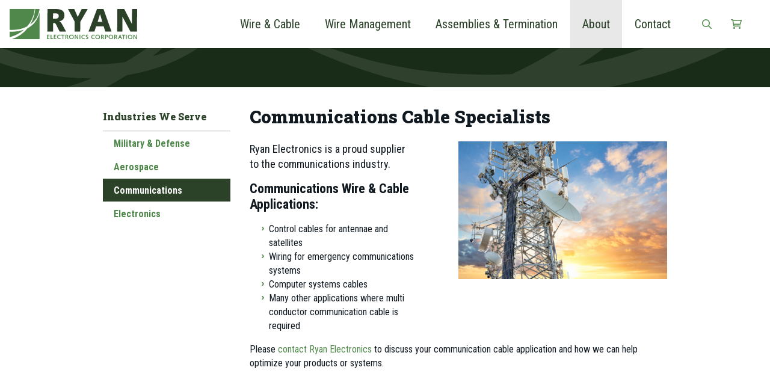

--- FILE ---
content_type: text/html; charset=utf-8
request_url: https://www.ryanelectronics.com/about/industries-we-serve/communications/
body_size: 3403
content:

<!doctype html>
<html lang="en">
<head>
    <meta charset="UTF-8">
<meta content="maximum-scale=2.0, user-scalable=yes, initial-scale=1" name="viewport">
<title>Communications Cable Suppliers | Ryan Electronics</title>
<meta name="keywords" content="Communications">
<meta name="description" content="Please contact Ryan Electronics to discuss your specific communication cable application and how we can help optimize your products or systems.">
<link rel="stylesheet" href="/includes/style.css?d=11.6.2025" media="screen">
<link rel="stylesheet" href="/includes/style-d.css?d=11.6.2025" media="screen and (min-width: 750px)">
<link rel="stylesheet" href="/includes/style-m.css?d=11.6.2025" media="screen and (max-width: 749px)">
<link rel="stylesheet" href="/includes/style_print.css?d=11.4.2021" media="print">
<link rel="preconnect" href="https://fonts.googleapis.com">
<link rel="preconnect" href="https://fonts.gstatic.com" crossorigin>
<link rel="stylesheet" href="https://fonts.googleapis.com/css2?family=Roboto+Condensed:ital,wght@0,400;0,700;1,400;1,700&family=Roboto+Slab:wght@900&display=swap">
<script src="https://code.jquery.com/jquery-3.7.1.min.js" integrity="sha256-/JqT3SQfawRcv/BIHPThkBvs0OEvtFFmqPF/lYI/Cxo=" crossorigin="anonymous"></script>
<script type="text/javascript" src="/includes/pageLoad.js?d=8.7.2024"></script>


<meta property="og:title" content="Communications Cable Suppliers | Ryan Electronics" />
<meta property="og:description" content="Please contact Ryan Electronics to discuss your specific communication cable application and how we can help optimize your products or systems." />

<!-- Google Tag Manager -->
<script>(function(w,d,s,l,i){w[l]=w[l]||[];w[l].push({'gtm.start':
new Date().getTime(),event:'gtm.js'});var f=d.getElementsByTagName(s)[0],
j=d.createElement(s),dl=l!='dataLayer'?'&l='+l:'';j.async=true;j.src=
'https://www.googletagmanager.com/gtm.js?id='+i+dl;f.parentNode.insertBefore(j,f);
})(window,document,'script','dataLayer','GTM-KHX5ZGX');</script>
<!-- End Google Tag Manager -->

<script type="text/javascript">
    (function(c,l,a,r,i,t,y){
        c[a]=c[a]||function(){(c[a].q=c[a].q||[]).push(arguments)};
        t=l.createElement(r);t.async=1;t.src="https://www.clarity.ms/tag/"+i;
        y=l.getElementsByTagName(r)[0];y.parentNode.insertBefore(t,y);
    })(window, document, "clarity", "script", "ek05x38rjr");
</script>

<meta name="msvalidate.01" content="E3B0E82C48FBC5BD90D18B53100583C7" />

<script type="application/ld+json">
 { "@context": "https://schema.org",
 "@type": "Organization",
 "name": "Ryan Electronics",
 "legalName" : "Ryan Electronics Corporation",
 "url": "https://www.ryanelectronics.com/",
 "logo": "https://www.ryanelectronics.com/images/Ryan-Electronics-Corporation.svg",
 "foundingDate": "1989",
 "address": {
 "@type": "PostalAddress",
 "streetAddress": "37 Horizon Drive",
 "addressLocality": "Bristol",
 "addressRegion": "CT",
 "postalCode": "06010",
 "addressCountry": "USA"
 },
 "sameAs": [ 
 ""
 ]}
</script>

    

</head>
<body class="interior">
<!-- Google Tag Manager (noscript) -->
<noscript><iframe src="https://www.googletagmanager.com/ns.html?id=GTM-KHX5ZGX"
height="0" width="0" style="display:none;visibility:hidden"></iframe></noscript>
<!-- End Google Tag Manager (noscript) -->

<header>
	<aside><a id="skipNavigation" href="#content" tabindex="0">Skip Navigation</a></aside>
	<a href="/" id="brand" title="Ryan Electronics Corporation"><img src="/images/Ryan-Electronics-Corporation.svg" alt="Logo for: Ryan Electronics Corporation"/></a>
	<div id="navContainer">
		<aside class="menu">&#8249;&nbsp;Close Menu</aside>
		<nav id="mainnav">
			<ul><li><a href="/products/wire-cable/" class="Menu">Wire &amp; Cable</a></li><li><a href="/products/wire-management/" class="Menu">Wire Management</a></li><li><a href="/cable-assemblies-termination/" target="_self" class="Menu">Assemblies & Termination</a></li><li class="on"><a href="/about/" target="_self" class="Menu">About</a><ul><li class="on"><a href="/about/industries-we-serve/" target="_self">Industries We Serve</a><ul><li><a href="/about/industries-we-serve/military-and-defense/" target="_self">Military & Defense</a></li><li><a href="/about/industries-we-serve/aerospace/" target="_self">Aerospace</a></li><li class="on"><a href="/about/industries-we-serve/communications/" target="_self">Communications</a></li><li><a href="/about/industries-we-serve/electronics/" target="_self">Electronics</a></li></ul><span></span></li></ul><span></span></li><li><a href="/contact-form/" target="_self" class="Menu">Contact</a></li></ul>
		</nav>
	</div>
	<nav id="ancillary">
		<button type="button" class="trigger-search" aria-label="Open Site Search" title="Open Site Search"></button>
		<!-- account login hidden for launch
		<a href="/products/myaccount/" class="account" aria-label="My Account" title="My Account"></a>-->

		<div class="small-cart">
            <a href="/products/ShoppingCart/10_CartView.aspx" id="cartMenuBtn" class="cart" aria-label="Shopping Cart" title="Shopping Cart"><img src="/images/icons/icon-shopping-cart.svg"> </a>
            <aside id="cart-popover"></aside>
		</div>
	</nav>
	<nav id="mobilenav">
		<a href="/products/wire-cable/" target="_self">Wire & Cable</a><a href="/products/wire-management/" target="_self">Wire Management</a><span class="menu">More <svg xmlns="http://www.w3.org/2000/svg" viewBox="0 0 448 512"><path d="M16 132h416c8.837 0 16-7.163 16-16V76c0-8.837-7.163-16-16-16H16C7.163 60 0 67.163 0 76v40c0 8.837 7.163 16 16 16zm0 160h416c8.837 0 16-7.163 16-16v-40c0-8.837-7.163-16-16-16H16c-8.837 0-16 7.163-16 16v40c0 8.837 7.163 16 16 16zm0 160h416c8.837 0 16-7.163 16-16v-40c0-8.837-7.163-16-16-16H16c-8.837 0-16 7.163-16 16v40c0 8.837 7.163 16 16 16z"/></svg></span>
	</nav>
	<form id="header-search" action="/Search/" method="get">
		<div class="centering-wrapper">
			<button type="button" class="trigger-search"></button>
			<input id="search-box" type="text" name="s" aria-label="Enter search term here" placeholder="Enter Search Term Here" />
			<input id="submit" type="submit" name="FormAction" value="Search" />
		</div>
	</form>
</header>
<div class="pageHeader"></div>
<main>
	<div class="wrap">
		<div id="content" class="content">
			<h1>Communications Cable Specialists</h1>
			<!-- cms start -->
            

<p class="intro"><img class="photoright" src="/Customer-Content/www/CMS/files/communications.jpg" alt="" width="518" height="260" />Ryan Electronics is a proud supplier to the communications industry.</p>
<h2>Communications Wire &amp; Cable Applications:</h2>
<ul>
<li>Control cables for antennae and satellites</li>
<li>Wiring for emergency communications systems</li>
<li>Computer systems cables</li>
<li>Many other applications where multi conductor communication cable is required</li>
</ul>
<p>Please <a href="/contact-form/">contact Ryan Electronics</a> to discuss your communication cable application and how we can help optimize your products or systems.</p>
    
            <!-- cms end -->

		</div><!--/content-->
		<aside><nav id="sidenav"><ul><li class="on"><a href="/about/industries-we-serve/" target="_self">Industries We Serve</a> <ul><li ><a href="/about/industries-we-serve/military-and-defense/" target="_self">Military & Defense</a> </li><li ><a href="/about/industries-we-serve/aerospace/" target="_self">Aerospace</a> </li><li class="on"><a href="/about/industries-we-serve/communications/" target="_self">Communications</a> </li><li ><a href="/about/industries-we-serve/electronics/" target="_self">Electronics</a> </li></ul></li></ul></nav></aside>

	</div>
</main>

<footer>
	<div class="fatFooter">
		<address>
			<p>
				<span class="title">Global Headquarters & Manufacturing Site</span>
				37 Horizon Drive<br>
				Bristol, CT 06010<br>
				<a href="tel:18605890055">Phone 860.589.0055</a>
				Fax 860.589.7520
			</p>
			<p>
				<span class="title">APAC Region Sales Office</span>
				80, 41st Cross,<br>
				8th Block Jayanagar,<br>
				Bangalore - 560070<br>
				India<br>
				<a href="tel:918041315863">Phone +91 80 41315863</a>
			</p>
		</address>
		<nav>
			<span></span><a href="/warranty-information/"  target="_self">Warranty Information</a><span></span><a href="/terms-and-conditions/"  target="_self">Terms and Conditions</a><span></span><a href="/privacy-policy/"  target="_self">Privacy Policy</a><span></span><a href="/terms-of-use/"  target="_self">Terms of Use</a><span></span><a href="/accessibility-statement/"  target="_self">Accessibility Statement</a><span></span><a href="/site-map/"  target="_self">Site Map</a>
		</nav>
		<div class="certifications">
			<span class="title"><a href="/images/amtivo ryan electronics corp as9100 certificate rev 1 oct 2024.pdf" target="_blank" style="color:#ffc400;">AS9100D &amp; ISO 9001 Certified</a></span>
			<div class="logos">
				<img src="/images/American-Systems-Registrar@2x.png" alt="American Systems Registrar" width="170" height="108">
				<img src="/images/ANSI-National-Accreditation-Board@2x.png" alt="ANSI National Accreditation Board Accredited" width="170" height="153">
			</div>
		</div>
	</div><!--/fatFooter-->
	<div class="wrap">
		<div id="web-solutions"><a href="https://www.exposure.com/" target="_blank" title="CT Web Design and Development Company - Exposure Internet Marketing">Web Solutions, Inc.</a></div>
		<div>&copy;&nbsp;2011 &ndash; 2026 RYAN Electronics Corporation. All Rights Reserved.</div>
		<div id="seoFooter"></div>
	</div>
</footer>

<script>(function(){function c(){var b=a.contentDocument||a.contentWindow.document;if(b){var d=b.createElement('script');d.innerHTML="window.__CF$cv$params={r:'9c397a0128f1376a',t:'MTc2OTM2MTk5Ng=='};var a=document.createElement('script');a.src='/cdn-cgi/challenge-platform/scripts/jsd/main.js';document.getElementsByTagName('head')[0].appendChild(a);";b.getElementsByTagName('head')[0].appendChild(d)}}if(document.body){var a=document.createElement('iframe');a.height=1;a.width=1;a.style.position='absolute';a.style.top=0;a.style.left=0;a.style.border='none';a.style.visibility='hidden';document.body.appendChild(a);if('loading'!==document.readyState)c();else if(window.addEventListener)document.addEventListener('DOMContentLoaded',c);else{var e=document.onreadystatechange||function(){};document.onreadystatechange=function(b){e(b);'loading'!==document.readyState&&(document.onreadystatechange=e,c())}}}})();</script></body>
</html>


--- FILE ---
content_type: text/css
request_url: https://www.ryanelectronics.com/includes/style-m.css?d=11.6.2025
body_size: 7344
content:
@charset "UTF-8";
/* Web Solutions 4.0 Compatible */

body {background:#fff}

body.slideNav {overflow: hidden;}

.desktopOnly {display:none}

/* HEADINGS ------------------------------ */
h1 {font-size:1.75em;}
h2 {font-size:1.45em}
h3 {font-size:1.3em}
h4, th{font-size:1.2em}
h5 {font-size:1.1em}
h6 {font-size:1.0em}
.intro {font-size: 1.25em;}


/* HEADER ------------------------------ */
body>header{position: sticky; background:#fff; top: 0; z-index:10;}
body>header:before{content: "";opacity: 0; z-index: 3;background-color: #0e2012;display: block;position: fixed;left:100vw;top:0;width:100vw;height:100vh;transition:left 0ms ease 200ms, opacity 200ms ease}
        body.slideNav>header:before{left:0;opacity: .5;transition:left 0ms ease 0ms, opacity 200ms ease}
#brand {display: block; padding:0.5rem}
#brand img {display: block;max-height: 1.875rem; height:auto; max-width:9.375rem; width:auto}
#navContainer{position: fixed;left: 100%;top:0;bottom:0;width: 75%;max-height: 100vh;background-color:#0e2012;z-index:3;-webkit-transition: left 200ms ease;transition: left 200ms ease;overflow:auto;-webkit-overflow-scrolling: touch;}
        body.slideNav #navContainer{left: 25%;}
#navContainer nav{display: inline}
#navContainer ul{display: block;float: left;width: 100%;margin: 0;padding-left: 0}
#navContainer li {display:block;float: left;width: 100%; position: relative; border-top: 1px solid rgba(255,255,255,0.125)}
#navContainer li li {border: 0}
#navContainer a, #navContainer .menu{color:#fff;line-height:2.75em;padding:0 1rem;display:block;float: left;width: 100%}
#navContainer a:hover,#navContainer .menu:hover,
#navContainer li.on a{background-color:#50884B;color: #fff}
#navContainer li.open{background-color: #000}
#navContainer li>span{display: block;background: rgba(255,255,255,0.5);position: absolute;right: 0.25em;top: 0.25em;width: 2.25em;height: 2.25em;border-radius: 50%;}
#navContainer li li>span {right:0.6em}
#navContainer li>span:before{content: ""; display: block; width: 50%; height: 0.0625rem; background-color: #000; position: absolute; left: 50%; top: 50%; transform: translate(-50%, -50%) rotate(90deg); transform-origin: center center;}
#navContainer li>span:after{content: ""; display: block; width: 50%; height: 0.0625rem; background-color: #000; position: absolute; left: 50%; top: 50%; transform: translate(-50%, -50%); transform-origin: center center;}
#navContainer li.open > span:before {transform: translate(-50%, -50%)rotate(0deg);}
#navContainer li > span::before { -webkit-transition: -webkit-transform .2s ease; transition: -webkit-transform .2s ease; transition: transform .2s ease; transition: transform .2s ease, -webkit-transform .2s ease;}
#navContainer ul ul {font-size: .8em;display: none}
#navContainer ul ul a {padding-left: 2rem}
#navContainer ul ul li a {padding-left: 3rem}
#navContainer ul ul li.on a {background-color: #65a85f}
#ancillary {padding-right:1em;position: absolute; top: 0; right: 0; height: 2.875rem; display: -ms-flexbox; display: -webkit-flex; display: flex; -webkit-flex-direction: row; -ms-flex-direction: row; flex-direction: row; -webkit-flex-wrap: nowrap; -ms-flex-wrap: nowrap; flex-wrap: nowrap; -webkit-justify-content: flex-end; -ms-flex-pack: end; justify-content: flex-end; -webkit-align-content: stretch; -ms-flex-line-pack: stretch; align-content: stretch; -webkit-align-items: stretch; -ms-flex-align: stretch; align-items: stretch;}
#ancillary > * {display: inline-block; min-width:2.5rem; padding: 0; text-decoration:none;}
        #ancillary .trigger-search {background: url(/images/icons/icon-search.svg) no-repeat center}
        #ancillary .account {background: url(/images/icons/icon-user.svg) no-repeat center}
        #ancillary .cart {}
/* mobilenav */
#mobilenav {position:relative; z-index:1; background-color: #50884b;float: left;width: 100%;text-align: center; display: -ms-flexbox; display: -webkit-box; display: flex; -ms-flex-direction: row; -webkit-box-orient: horizontal; -webkit-box-direction: normal; flex-direction: row; -ms-flex-wrap: nowrap; flex-wrap: nowrap; -ms-flex-pack: center; -webkit-box-pack: center; justify-content: center; -ms-flex-line-pack: center; align-content: center; -ms-flex-align: center; -webkit-box-align: center; align-items: center;}
#mobilenav a, #mobilenav span{color: #fff;font-size:0.875rem;line-height: 2rem; -ms-flex-order: 0; -webkit-box-ordinal-group: 1; order: 0; -ms-flex: 1 1 auto; -webkit-box-flex: 1; flex: 1 1 auto; -webkit-align-self: auto; -ms-flex-item-align: auto; align-self: auto;}
#mobilenav *+* {border-left: 1px solid rgba(255,255,255,0.125)}
#mobilenav span svg {width:0.75rem; pointer-events: none; display: inline-block; vertical-align: middle; height:auto; margin-left:0.5em;}
#mobilenav span svg * {fill:#fff}
/* header search */
#header-search {opacity:0; pointer-events: none; transition:ease all 200ms; transform: translateY(-10px); background:#fff; position: absolute; top:4.875rem; left:0; width:100%; box-shadow:0 1px 0 rgba(0,0,0,0.125); display: -ms-flexbox; display: -webkit-flex; display: flex; -webkit-flex-direction: row; -ms-flex-direction: row; flex-direction: row; -webkit-flex-wrap: nowrap; -ms-flex-wrap: nowrap; flex-wrap: nowrap; -webkit-justify-content: flex-end; -ms-flex-pack: end; justify-content: flex-end; -webkit-align-content: center; -ms-flex-line-pack: center; align-content: center; -webkit-align-items: center; -ms-flex-align: center; align-items: center;}
.search-is-active #header-search {opacity:1; pointer-events: all; transform:none}
#header-search .centering-wrapper {width:100%; position: relative; max-width: 48.5rem; display: -ms-flexbox; display: -webkit-flex; display: flex; -webkit-flex-direction: row; -ms-flex-direction: row; flex-direction: row; -webkit-flex-wrap: nowrap; -ms-flex-wrap: nowrap; flex-wrap: nowrap; -webkit-justify-content: flex-end; -ms-flex-pack: end; justify-content: flex-end; -webkit-align-content: center; -ms-flex-line-pack: center; align-content: center; -webkit-align-items: center; -ms-flex-align: center; align-items: center;}
#header-search .trigger-search {display: none}
#header-search #search-box {background:#fff; width:100%; border:0; font-size:0.875rem; height: 2.5rem; padding: 0 1em}
#header-search #submit {position:absolute; width:5.5rem; height: calc(100% - 6px); font-size: 0.875rem; padding:0; top:3px; right:3px}
        #header-search ::-webkit-input-placeholder {color: rgba(0,0,0,0.5); opacity:1; font-style: italic}
        #header-search ::-moz-placeholder {color: rgba(0,0,0,0.5); opacity:1; font-style: italic}
        #header-search :-ms-input-placeholder {color: rgba(0,0,0,0.5); opacity:1; font-style: italic}
        #header-search :-moz-placeholder {color: rgba(0,0,0,0.5); opacity:1; font-style: italic}
/* cart */
#ancillary .small-cart {float: right; position: relative; display: -ms-flexbox; display: -webkit-flex; display: flex; -webkit-flex-direction: row; -ms-flex-direction: row; flex-direction: row; -webkit-flex-wrap: nowrap; -ms-flex-wrap: nowrap; flex-wrap: nowrap; -webkit-justify-content: center; -ms-flex-pack: center; justify-content: center; -webkit-align-content: center; -ms-flex-line-pack: center; align-content: center; -webkit-align-items: center; -ms-flex-align: center; align-items: center;}
#ancillary .small-cart #cartMenuBtn {position: relative;}
#ancillary .small-cart #cartMenuBtn img {display:block}
#ancillary .small-cart #cartMenuBtn span {position: absolute;top: 0;right: 0;transform: translate(calc(100% - 5px), calc(-100% + 5px));color: #fff;background: red;font-size: 12px;font-weight: 700;line-height: 1em;padding: 0.25em 0.5em;border-radius: 5px;}
#ancillary #cart-popover {position: fixed; transition:ease all 200ms; top: 0; padding:1em; left:0; z-index:999; width:100vw; height: 100vh; background: rgba(0,0,0,0.5); pointer-events:none; opacity: 0; display: -ms-flexbox; display: -webkit-flex; display: flex; -webkit-flex-direction: column; -ms-flex-direction: column; flex-direction: column; -webkit-flex-wrap: wrap; -ms-flex-wrap: wrap; flex-wrap: wrap; -webkit-justify-content: center; -ms-flex-pack: center; justify-content: center; -webkit-align-content: center; -ms-flex-line-pack: center; align-content: center; -webkit-align-items: center; -ms-flex-align: center; align-items: center;}
        #ancillary .small-cart:hover #cart-popover,
        #ancillary .small-cart.on #cart-popover {opacity: 1; pointer-events:all}
#ancillary #cart-popover:before {content: ""; position: absolute; top: -0.5rem; right: 0.8125rem; display: block; width: 0; height: 0; border-style: solid; border-width: 0 10px 8px 10px; border-color: transparent transparent #fdf8e3 transparent;}
#ancillary #cart-popover .products {padding: 1.5em 1em 1em; background:#fdf8e3 }
#ancillary #cart-popover .product-image img {max-width: 100%;height: auto;display: block;}
#ancillary #cart-popover .products {float: right;width: 100%}
#ancillary #cart-popover .product-image {position: relative; float: left; transition: ease all 200ms; width: 5em;}
#ancillary #cart-popover .products .product-details {text-align:center; overflow: visible; display: -ms-flexbox; display: -webkit-flex; display: flex; -webkit-flex-direction: row; -ms-flex-direction: row; flex-direction: row; -webkit-flex-wrap: wrap; -ms-flex-wrap: wrap; flex-wrap: wrap; -webkit-justify-content: flex-start; -ms-flex-pack: start; justify-content: flex-start; -webkit-align-content: flex-start; -ms-flex-line-pack: start; align-content: flex-start; -webkit-align-items: flex-start; -ms-flex-align: start; align-items: flex-start;}
#ancillary #cart-popover .products .product-details .product-name {width: 100%;font-size: 1.125rem;}
#ancillary #cart-popover .products .product-details .price,
#ancillary #cart-popover .products .product-details .quantity {width:50%; font-size:0.875rem}
#ancillary #cart-popover .product {overflow: visible;}
#ancillary #cart-popover .cart-bottom {padding: 1.5em 1em;background: #1a2918;color: #fff;text-align: center;float: left;width: 100%}
#ancillary #cart-popover .cart-bottom .cart-total {display: block;text-align: center;}
#ancillary #cart-popover .cart-bottom .cart-total strong {font-weight: 700;color: #fff;}
#ancillary #cart-popover .cart-bottom .checkout {float: none;margin-top: 1em;text-align: center;width:100%;}
#ancillary #cart-popover .cart-bottom .checkout a {float: none;}
#ancillary #cart-popover .cart-bottom .checkout a:hover {background-color: #fff;color:  #1a2918}
#ancillary #cart-popover .product-name, #cart-popover .price, #cart-popover .quantity, #cart-popover .cart-total {font-size: 1rem;line-height: 1rem;font-weight: 600;white-space: initial;}
#ancillary #cart-popover .product-name, #cart-popover .price, #cart-popover .quantity, #cart-popover .product-name {color: #1a2918}
#ancillary #cart-popover .price, #cart-popover .quantity {font-weight: 300;font-size: 1rem;padding-top: .5rem;}
#ancillary #cart-popover .cart-total {color: #fff}
#ancillary #cart-popover .quantity {vertical-align: bottom}
#ancillary #cart-popover .no-items {text-align: center;background: #fff;color: #1a2918;line-height: 1.4;padding: 1em;}
#ancillary #cart-popover .no-items a {float: none;margin-top: 1em;display: inline-block;}
#ancillary #cart-popover .no-items a:hover {background-color:#1a2918; color: #fff;opacity: 1;border-color: #372008}
#ancillary #cart-popover p {text-align: center;font-style: italic;font-size: .875em;float: left;width: 100%;margin: 1.5em 0 0.5em;padding-top: 1em;border-top: 1px dashed rgba(0,0,0,0.25);color: rgba(0,0,0,0.65);}
#ancillary #cart-popover .close-popover {margin-top: 0.5em; padding: 0.25em;}

/* MAIN ------------------------------ */
.interior main>.wrap {padding: 2rem 1rem;overflow:auto;}
.product-page.interior main>.wrap { overflow: hidden; }

.twoCol, .threeCol {display: -ms-flexbox;display: -webkit-flex;display: flex;-webkit-flex-direction: row;-ms-flex-direction: row;flex-direction: row;-webkit-flex-wrap: wrap;-ms-flex-wrap: wrap;flex-wrap: wrap;-webkit-justify-content: flex-start;-ms-flex-pack: start;justify-content: flex-start;-webkit-align-content: stretch;-ms-flex-line-pack: stretch;align-content: stretch;}
.twoCol img, .threeCol img {max-width: 100%; height: auto}
.twoCol > *, .threeCol > * {-webkit-flex: 1 1 auto;-ms-flex: 1 1 auto;flex: 1 1 auto;}
.twoCol > * + *, .threeCol > * + * {margin-top: 2em}

.content ul li {padding-left: 1.5em;}
.content ul li::before {left:0.5rem}
.formTable, .formTable table{width:100%;display: block}
.formTable tbody{display: block}
.formTable tr{display: block}
.formTable td{display: block;width:100%;padding: 0}
.formTable input[type="text"], .formTable input[type="password"], .formTable input[type="tel"], .formTable input[type="number"], .formTable input[type="email"], .formTable input[type="url"], .formTable textarea{margin-bottom:1em}
.formTable table td + td {padding-left: 0 !important;}

/* Contact Form - table removed ----- */
.form-flex :where(.half, .third) {
    width: 100%;
}

.form-flex .quarter {
    width: calc(50% - .5em);
}


.location-selector .formTable tr td input,
.location-selector .formTable tr td select {width:100%}

.photoright{margin:0 0 .75em 1em;}
.photoleft{margin:0 1em .75em 0;}

.pageHeader {height: 3em}

#hero {padding: 4em 1em 0}
#hero h1 {color: #fff;text-shadow: 0px 4px 32px #000}
#hero .find-wires-and-cables {position:relative; width:calc(100% + 2rem); margin:2rem -1rem 0; z-index:2;height: 5em; background: url(/images/mobile-hero-images.png) no-repeat center / auto 100%}

#value-points {padding: 3em 1em }
/*        .product-page #value-points {width: calc(100% + 2rem); margin:0 -1rem -2rem}*/
.home #value-points {margin-top: -1.875rem; padding: 4em 1em 2em}
#value-points ul {margin:0; display: -ms-flexbox;display: -webkit-flex;display: flex;-webkit-flex-direction: row;-ms-flex-direction: row;flex-direction: row;-webkit-flex-wrap: wrap;-ms-flex-wrap: wrap;flex-wrap: wrap;-webkit-justify-content: center;-ms-flex-pack: center;justify-content: center;-webkit-align-content: flex-start;-ms-flex-line-pack: start;align-content: flex-start;-webkit-align-items: flex-start;-ms-flex-align: start;align-items: flex-start;}
#value-points li {width: 50%; font-size:1em; line-height:1.25em}
#value-points li:before {margin-bottom:0.5em}

#industries {width:100%; float:left; clear: both;}
#industries ul {display: -ms-flexbox;display: -webkit-flex;display: flex;-webkit-flex-direction: row;-ms-flex-direction: row;flex-direction: row;-webkit-flex-wrap: wrap;-ms-flex-wrap: wrap;flex-wrap: wrap;-webkit-justify-content: center;-ms-flex-pack: center;justify-content: center;-webkit-align-content: stretch;-ms-flex-line-pack: stretch;align-content: stretch;-webkit-align-items: stretch;-ms-flex-align: stretch;align-items: stretch;}
#industries ul li {width:50%; padding:0.25em;}
#industries ul li a {display: block; height:100%; background:#fff; border:2px solid #fff; font-size:1rem; border-radius: 0 0 4px 4px;}

#customers {width:100%; float:left; clear: both;}
#customers .wrap {max-width:68.75rem}
#customers ul li {margin-top: 2.8125rem}
#customers ul li img{display: block; margin: 0 auto; max-width: 10em; height: auto; max-height: 5em; width: auto;}

#intro {padding: 4em 1em 3em}
#intro h1 {color: #fff;text-shadow: 0px 4px 32px #000}

#product-categories {padding: 0 1rem 3rem}
#product-categories > .wrap {margin-top: -1.25rem}
#product-categories > .wrap > ul {margin:0;}
#product-categories > .wrap > ul > li {overflow:hidden; padding: 0 0 1.625rem; background:#fff; border-radius:0.25rem;}
#product-categories > .wrap > ul > li a {display: block; color:#2B4229; padding: 0.3125rem 1.75rem; line-height:1.25em}
#product-categories > .wrap > ul > li > a {color:#1E2F1C; text-align:center; font-weight:700; padding: 1.5625rem 1rem; font-size: 1.3125rem}
#product-categories > .wrap > ul > li + li {margin-top: 1rem}
#product-categories > .wrap > ul > li ul {border-top:1px dashed #ECECED}
#product-categories > .wrap > ul > li ul li {border-bottom:1px dashed #ECECED}
#product-categories > .wrap > ul > li ul li a {position: relative;}
#product-categories > .wrap > ul > li ul li a:after {content:""; transition:ease all 200ms; position:absolute; top:0.1875rem; right:1.25rem; display: block; height:1.5rem; width: 1.5rem; background: url(/images/green-chevron-right.svg) no-repeat center}

:is(.product-page, .category-page) .product-skus {padding-left:0; padding-right:0}
:is(.product-page, .category-page) .product-skus table {width:100%}
:is(.product-page, .category-page) .product-skus table th {display: none}
:is(.product-page, .category-page) .product-skus table tbody tr {display: block;margin: 0 1rem 1.5em;width: calc(100% - 2rem);float: left;clear: both;padding: 1rem;background: #FDF8E3;line-height: 1.75rem;border: 1px solid #F0EBD9;border-radius: 4px;}
:is(.product-page, .category-page) .product-skus table tbody td {width: 100%; background:none; border-top:1px dotted #c1bca8; float:left; clear:both; font-size:0.875rem; padding: 0.25em 0; display: -ms-flexbox; display: -webkit-flex; display: flex; -webkit-flex-direction: row; -ms-flex-direction: row; flex-direction: row; -webkit-flex-wrap: nowrap; -ms-flex-wrap: nowrap; flex-wrap: nowrap; -webkit-justify-content: flex-start; -ms-flex-pack: start; justify-content: flex-start; -webkit-align-content: stretch; -ms-flex-line-pack: stretch; align-content: stretch; -webkit-align-items: stretch; -ms-flex-align: stretch; align-items: stretch;}
:is(.product-page, .category-page) .product-skus table tbody td:hover {background:none}
:is(.product-page, .category-page) .product-skus table tbody tr:hover td {background:none}
:is(.product-page, .category-page) .product-skus table tbody td:first-child {border:0; font-size:1.125rem; font-weight: 700;}
:is(.product-page, .category-page) .product-skus table tbody td:before {content:attr(data-attribute); width:50%; margin-right:1rem; display:block; font-size:0.75rem; font-weight:400; line-height: 1.75rem; color:#666}
:is(.product-page, .category-page) .product-skus table tbody td:first-child:before {display: none}
.product-page .product-skus table tbody td input,
.product-page .product-skus table tbody td select {height: 2.25rem; padding:0 0.3125rem; background: #fff;border: 1px solid #918c76;}
.product-page .product-skus table tbody td.quantity {display: block;}
.product-page .product-skus table tbody td.quantity:before {color:#101820; font-weight: 700; font-size:0.875rem}
.product-page .product-skus table tbody td.quantity .wrapper {white-space: nowrap;}
.product-page .product-skus table tbody td.quantity .wrapper > * {width: calc(50% - 0.5rem)}
.product-page .product-skus table tbody td.quantity .wrapper > select {margin-left: 0.25rem; padding:0 1rem 0 0.5rem; background:#fff url(/images/small-select-arrow.svg) no-repeat center right}
.product-page .product-skus table tbody td.value-added-options {display: block; border:0}
.product-page .product-skus table tbody td.value-added-options:before {color:#101820; font-weight: 700; font-size:0.875rem}
.product-page .product-skus table tbody td.value-added-options .wrapper {position:relative; width: 100%; margin:0 auto}
.product-page .product-skus table tbody td.value-added-options .wrapper .tag {display: block; height: 2.25rem; line-height: 2.25rem; text-align:left; padding:0 0.5rem; background: #fff;border: 1px solid #918c76}
.product-page .product-skus table tbody td.value-added-options .wrapper .multi-select-container {display: block;position: relative;}
.product-page .product-skus table tbody td.value-added-options .wrapper .multi-select-menu {position: absolute;left: 0;top: calc(100% + 2px);z-index: 1;float: left;min-width: 100%;background: #fff;margin: 0;border: 0;box-shadow: 0 1px 3px rgba(0, 0, 0, 0.21), 0 3px 10px rgba(0, 0, 0, 0.2);display: none;border-radius: 4px;padding: 10px 5px;text-align: left;}
.product-page .product-skus table tbody td.value-added-options .wrapper .multi-select-menuitem {display: block;cursor:pointer; font-size: 0.875rem;padding:0.25rem 1rem 0.25rem 2rem;position: relative;margin: 0;}
.product-page .product-skus table tbody td.value-added-options .wrapper .multi-select-menuitem:hover {background: #efefef;}
.product-page .product-skus table tbody td.value-added-options .wrapper .multi-select-menuitem--titled:before {display: block;font-weight: bold;content: attr(data-group-title);margin: 0 0 0.25em -20px;}
.product-page .product-skus table tbody td.value-added-options .wrapper .multi-select-menuitem--titledsr:before {display: block;font-weight: bold;content: attr(data-group-title);border: 0;clip: rect(0 0 0 0);height: 1px;margin: -1px;overflow: hidden;padding: 0;position: absolute;width: 1px;}
.product-page .product-skus table tbody td.value-added-options .wrapper .multi-select-presets {border-bottom: 1px solid #ddd;}
.product-page .product-skus table tbody td.value-added-options .wrapper .multi-select-menuitem input {position: absolute;margin: 0; top:10px; left:10px; height:auto; width:auto}
.product-page .product-skus table tbody td.value-added-options .wrapper .multi-select-button {white-space:nowrap; max-width:100%; overflow:hidden; text-overflow: ellipsis; cursor: pointer;display: block;line-height: 2.25rem; height:2.25rem;text-align: left;padding: 0 1rem 0 0.3125rem; background: #fff;border: 1px solid #918c76;}
.product-page .product-skus table tbody td.value-added-options .wrapper .multi-select-button:after {content: "";position:absolute; top:0; right:0; width: 1.1875rem; height:100%; background: url(/images/small-select-arrow.svg) no-repeat center}
.product-page .product-skus table tbody td.value-added-options .wrapper .multi-select-container--open .multi-select-menu {display: block;}
.product-page .product-skus table tbody td.value-added-options .wrapper .multi-select-container--open .multi-select-button:after {transform: rotate(180deg)}
.product-page .product-skus table tbody td.value-added-options .wrapper .multi-select-container--positioned .multi-select-menu label {white-space: normal;}
.product-page .product-skus table tbody td.add-to-options {padding-top:1em; border:0}
.product-page .product-skus table tbody td.add-to-options:before {display: none}
.product-page .product-skus table tbody td.add-to-options .wrapper {width:100%; display: -ms-flexbox;display: -webkit-flex;display: flex;-webkit-flex-direction: row;-ms-flex-direction: row;flex-direction: row;-webkit-flex-wrap: nowrap;-ms-flex-wrap: nowrap;flex-wrap: nowrap;-webkit-justify-content: center;-ms-flex-pack: center;justify-content: center;-webkit-align-content: center;-ms-flex-line-pack: center;align-content: center;-webkit-align-items: center;-ms-flex-align: center;align-items: center;}
.product-page .product-skus table tbody td.add-to-options .wrapper button {font-size: 0.875rem; height: 2.5rem; line-height: 2.5rem; padding:0; width:calc(50% - 0.125rem); text-align: center;}
.product-page .product-skus table tbody td.add-to-options .wrapper button + button {margin-left: 0.25rem}
.product-page .product-skus table tbody td.add-to-options .wrapper button.quote {background:#50884B; color:#fff}
.product-page .product-skus table tbody td.add-to-options .wrapper button.quote:hover {background:#2B4229}

.product-page.sku .sku-details {padding-bottom:3rem}
.product-page.sku #content > :last-child {padding-bottom:0}
.product-page.sku .wrap > *:only-child {padding-top: 0; padding-bottom: 0;}
.product-page.sku .product-top + .wrap {padding-top:0}
.product-page.sku .sku-details .details {clear:both; display: -ms-flexbox; display: -webkit-flex; display: flex; -webkit-flex-direction: row; -ms-flex-direction: row; flex-direction: row; -webkit-flex-wrap: wrap; -ms-flex-wrap: wrap; flex-wrap: wrap; -webkit-justify-content: flex-start; -ms-flex-pack: start; justify-content: flex-start; -webkit-align-content: stretch; -ms-flex-line-pack: stretch; align-content: stretch; -webkit-align-items: stretch; -ms-flex-align: stretch; align-items: stretch;}
.product-page.sku .sku-details .details .row {width:100%; padding:1em; border:1px solid #E8E8E8; -webkit-flex: 1 1 auto; -ms-flex: 1 1 auto; flex: 1 1 auto;}
.product-page.sku .sku-details .details .row:not(:first-child) {border-top:0}

.product-page.sku .add-to-options {background:#E8E8E8; margin:1.5em 0 2em; padding: 1rem 1rem 0}
.product-page.sku .add-to-options .title {display: block; font-weight: 700;line-height: 1em;color: #1e2f1c;}
.product-page.sku .add-to-options .value-added-options {margin-bottom: 1rem}
.product-page.sku .add-to-options .value-added-options .title {margin-bottom: 0.5rem}
.product-page.sku .add-to-options .value-added-options label {display: block; padding:0.25rem}
.product-page.sku .add-to-options .quantity {width:100%; display: -ms-flexbox;display: -webkit-flex;display: flex;-webkit-flex-direction: row;-ms-flex-direction: row;flex-direction: row;-webkit-flex-wrap: nowrap;-ms-flex-wrap: nowrap;flex-wrap: nowrap;-webkit-justify-content: center;-ms-flex-pack: center;justify-content: center;-webkit-align-content: center;-ms-flex-line-pack: center;align-content: center;-webkit-align-items: center;-ms-flex-align: center;align-items: center;}
.product-page.sku .add-to-options .quantity .title {margin-right: 0.8125rem}
.product-page.sku .add-to-options .quantity .quantity-options {display: -ms-flexbox;display: -webkit-flex;display: flex;-webkit-flex-direction: row;-ms-flex-direction: row;flex-direction: row;-webkit-flex-wrap: nowrap;-ms-flex-wrap: nowrap;flex-wrap: nowrap;-webkit-justify-content: space-between;-ms-flex-pack: justify;justify-content: space-between;-webkit-align-content: center;-ms-flex-line-pack: center;align-content: center;-webkit-align-items: center;-ms-flex-align: center;align-items: center;}
.product-page.sku .add-to-options .quantity .quantity-options > * {width: 50%; background:#fff; height:2.5rem; border: 1px solid #918C76;}
.product-page.sku .add-to-options .quantity .quantity-options > * + * {margin-left: 4px}
.product-page.sku .add-to-options .quantity .quantity-options > select {background: #fff url(/images/small-select-arrow.svg) no-repeat center right; padding-right: 1em}
.product-page.sku .add {margin-top: 1.5rem; background:#2B4229; padding:1rem; width:calc(100% + 2rem); margin-left: -1rem; display: -ms-flexbox;display: -webkit-flex;display: flex;-webkit-flex-direction: row;-ms-flex-direction: row;flex-direction: row;-webkit-flex-wrap: nowrap;-ms-flex-wrap: nowrap;flex-wrap: nowrap;-webkit-justify-content: center;-ms-flex-pack: center;justify-content: center;-webkit-align-content: center;-ms-flex-line-pack: center;align-content: center;-webkit-align-items: center;-ms-flex-align: center;align-items: center;}
.product-page.sku .add button {font-size: 0.9375rem; font-weight:700; height: 2.5625rem; line-height: 2.5625rem; padding:0; width:calc(50% - 0.375rem); text-align: center;}
.product-page.sku .add button + button {margin-left: 0.75rem}
.product-page.sku .add button.quote {background:#50884B; color:#fff}
.product-page .tablesorter-default td {border-bottom:0}


/* product page with photo gallery/lightbox */
.product-page.with-images .product-top {float:left; clear:both; width: 100%; padding: 3rem 1rem}
.product-page.with-images .product-top .product-images {max-width: 300px; margin:0 auto 3rem}
.product-page.with-images .product-top .product-intro > .shop-now {margin-top:1rem}
.product-page.with-images .product-top .flex-image-gallery img {max-width:3.4375rem}
.product-page.with-images .product-top .add-to-cart {display: -ms-flexbox;display: -webkit-flex;display: flex;-webkit-flex-direction: row;-ms-flex-direction: row;flex-direction: row;-webkit-flex-wrap: nowrap;-ms-flex-wrap: nowrap;flex-wrap: nowrap;-webkit-justify-content: flex-start;-ms-flex-pack: start;justify-content: flex-start;-webkit-align-content: center;-ms-flex-line-pack: center;align-content: center;-webkit-align-items: center;-ms-flex-align: center;align-items: center;}
.product-page.with-images .product-top .add-to-cart > .quantity {width:4rem}
.product-page.with-images .product-top .add-to-cart > * {flex:1 1 auto; text-align:center}
.product-page.with-images .product-top .add-to-cart > * + * {margin-left: 2rem}
.product-page.with-images .product-top .add-to-cart > button {padding: 1.375rem 2rem;box-shadow: 0 0 0 1px #fff;}
.product-page.with-images .scroll-links {top:4.875rem; display: -ms-flexbox; display: -webkit-flex; display: flex; -webkit-flex-direction: row; -ms-flex-direction: row; flex-direction: row; -webkit-flex-wrap: nowrap; -ms-flex-wrap: nowrap; flex-wrap: nowrap; -webkit-justify-content: center; -ms-flex-pack: center; justify-content: center; -webkit-align-content: flex-start; -ms-flex-line-pack: start; align-content: flex-start; -webkit-align-items: flex-start; -ms-flex-align: start; align-items: flex-start;}
.product-page.with-images .scroll-links a {font-size: 0.75rem;padding: 0.3125rem 0;flex: 1 1 auto;}
.product-page.with-images .product-ribbon {padding:5rem 1rem}
.product-page.with-images .product-ribbon + .product-ribbon {border-top: 1px solid #ececec}
.product-page.with-images .product-ribbon .image-bullet-list li:before {display:none}
.product-page.with-images .product-ribbon .image-bullet-list li img {display: block; max-width:100%; height:auto; margin:0 auto 1rem}
.product-page.with-images .product-ribbon h2 {margin-bottom:1rem; padding:0}
.product-page.with-images .product-ribbon .icon-list li {margin:0}
.product-page.with-images #buy-now .main-product-action {margin-bottom: 3rem}
.product-page.with-images #buy-now .main-product-action .wrap {text-align:Center}
.product-page.with-images #buy-now .main-product-action .wrap .product-image {max-width: 12.5rem; margin:0 auto 1rem; border-radius: 3px; overflow:hidden;}
.product-page.with-images #buy-now .main-product-action .wrap .product-image img {max-width:100%; height:auto}
.product-page.with-images #buy-now .main-product-action .wrap .product-info {flex:1 1 auto}
.product-page.with-images #buy-now .main-product-action .wrap .add-to-cart {border-top: 1px dashed #ccc; padding-top: 1rem; display: -ms-flexbox;display: -webkit-flex;display: flex;-webkit-flex-direction: row;-ms-flex-direction: row;flex-direction: row;-webkit-flex-wrap: wrap;-ms-flex-wrap: wrap;flex-wrap: wrap;-webkit-justify-content: flex-start;-ms-flex-pack: start;justify-content: flex-start;-webkit-align-content: center;-ms-flex-line-pack: center;align-content: center;-webkit-align-items: center;-ms-flex-align: center;align-items: center;}
.product-page.with-images #buy-now .main-product-action .wrap .add-to-cart > .quantity {width:4rem}
.product-page.with-images #buy-now .main-product-action .wrap .add-to-cart > * {flex:1 1 auto;}
.product-page.with-images #buy-now .main-product-action .wrap .add-to-cart > * + * {margin-left: 2rem}
.product-page.with-images #buy-now .main-product-action .wrap .add-to-cart > button {width:100%; margin:1rem 0 0; padding: 1rem;box-shadow: 0 0 0 1px #fff;}
.product-page.with-images #buy-now .product-skus {margin-top:0}

.login-options > .create-an-account {padding:2em 0}

.mobileHide {display: none !important}

/* FOOTER ------------------------------ */
body>footer {font-size:0.875rem; background:#000}
body>footer .fatFooter nav {margin: 3em 0}
body>footer .fatFooter .logos {margin-top:1em; display: -ms-flexbox;display: -webkit-flex;display: flex;-webkit-flex-direction: row;-ms-flex-direction: row;flex-direction: row;-webkit-flex-wrap: nowrap;-ms-flex-wrap: nowrap;flex-wrap: nowrap;-webkit-justify-content: space-between;-ms-flex-pack: justify;justify-content: space-between;-webkit-align-content: stretch;-ms-flex-line-pack: stretch;align-content: stretch;-webkit-align-items: stretch;-ms-flex-align: stretch;align-items: stretch;}
body>footer .fatFooter .logos img {max-width:6.25rem; height:auto}
body>footer .wrap {text-align:left; display: -ms-flexbox;display: -webkit-flex;display: flex;-webkit-flex-direction: row;-ms-flex-direction: row;flex-direction: row;-webkit-flex-wrap: wrap;-ms-flex-wrap: wrap;flex-wrap: wrap;-webkit-justify-content: space-around;-ms-flex-pack: distribute;justify-content: space-around;-webkit-align-content: flex-end;-ms-flex-line-pack: end;align-content: flex-end;-webkit-align-items: flex-end;-ms-flex-align: end;align-items: flex-end;}
body>footer .wrap #web-solutions {width:100%; text-align:left; margin-top:0.5em; -ms-flex-order: 2;-webkit-box-ordinal-group: 2;order: 2;}
body>footer .wrap nav a+span:before {content: "|"; margin: 0 0.5em}


--- FILE ---
content_type: image/svg+xml
request_url: https://www.ryanelectronics.com/images/icons/icon-shopping-cart.svg
body_size: 87
content:
<svg xmlns="http://www.w3.org/2000/svg" width="18" height="16" viewBox="0 0 18 16">
  <path id="icon-shopping-cart" d="M-12.5-1A1.5,1.5,0,0,0-14,.5,1.5,1.5,0,0,0-12.5,2,1.5,1.5,0,0,0-11,.5,1.5,1.5,0,0,0-12.5-1Zm9,0A1.5,1.5,0,0,0-5,.5,1.5,1.5,0,0,0-3.5,2,1.5,1.5,0,0,0-2,.5,1.5,1.5,0,0,0-3.5-1ZM-.2-12.6A.993.993,0,0,0-1-13H-14.189l-.074-.39A.75.75,0,0,0-15-14h-2.25a.75.75,0,0,0-.75.75.75.75,0,0,0,.75.75h1.629l1.884,9.89A.75.75,0,0,0-13-2H-2.75A.75.75,0,0,0-2-2.75a.75.75,0,0,0-.75-.75h-9.629L-12.665-5h9.95a1,1,0,0,0,.961-.725l1.714-6A.993.993,0,0,0-.2-12.6Zm-2.89,6.1h-9.859l-.952-5h12.24Z" transform="translate(18 14)" fill="#50884b"/>
</svg>


--- FILE ---
content_type: image/svg+xml
request_url: https://www.ryanelectronics.com/images/bullet.svg
body_size: -86
content:
<svg xmlns="http://www.w3.org/2000/svg" width="3.203" height="6.242" viewBox="0 0 3.203 6.242">
  <path id="bullet" d="M2.031,7.789l1.82,3.047v.148l-1.82,3.047H.648l1.508-3.117L.648,7.789Z" transform="translate(-0.648 -7.789)" fill="#50884b"/>
</svg>


--- FILE ---
content_type: image/svg+xml
request_url: https://www.ryanelectronics.com/images/pageHeader.svg
body_size: 1710
content:
<?xml version="1.0" encoding="UTF-8"?>
<svg width="1280px" height="65px" viewBox="0 0 1280 65" version="1.1" xmlns="http://www.w3.org/2000/svg" xmlns:xlink="http://www.w3.org/1999/xlink">
    <title>Group</title>
    <defs>
        <rect id="path-1" x="0" y="0" width="1280" height="65"></rect>
        <rect id="path-3" x="0" y="0" width="1280" height="65"></rect>
    </defs>
    <g id="Page-1" stroke="none" stroke-width="1" fill="none" fill-rule="evenodd">
        <g id="Group" transform="translate(0.000000, -0.000000)">
            <mask id="mask-2" fill="white">
                <use xlink:href="#path-1"></use>
            </mask>
            <use id="Rectangle" fill="#192C17" xlink:href="#path-1"></use>
            <mask id="mask-4" fill="white">
                <use xlink:href="#path-3"></use>
            </mask>
            <use id="Rectangle" fill="#FFFFFF" xlink:href="#path-3"></use>
            <g id="pageHeader" mask="url(#mask-4)">
                <g transform="translate(-66.343726, -543.047660)" id="Group_56" fill-rule="nonzero">
                    <rect id="Rectangle_44" fill="#182B16" opacity="0.9" x="66.343726" y="543.04766" width="1280" height="65"></rect>
                    <g id="Group_8" transform="translate(253.958763, 524.189211) rotate(19.014406) translate(-253.958763, -524.189211) translate(54.186305, 324.418254)" fill="#192C17">
                        <path d="M273.289735,208.439119 C340.277624,161.271032 386.091905,91.8697054 399.544916,6.2747364 L399.544916,0 L341.229191,0 C334.788356,76.3144428 310.874115,147.293709 273.289735,208.439119 Z" id="Path_5"></path>
                        <path d="M232.649535,232.948713 C289.026106,168.48933 326.657514,88.1094663 335.800959,0 L0.00700417076,0 L0.00700417076,276.278515 C87.0158151,282.51823 167.11151,266.741836 232.649535,232.948713 Z" id="Path_6"></path>
                        <path d="M0.00700417076,374.816191 C69.9260315,357.448537 134.722696,323.729045 189.066583,276.431606 C141.759413,293.330669 89.4952916,302.076877 34.8207346,302.076877 C23.3058779,302.076877 11.6989664,301.687979 0,300.910182 L0.00700417076,374.816191 Z" id="Path_7"></path>
                        <path d="M258.649017,243.436959 C253.378879,246.66388 247.97266,249.70269 242.501402,252.676461 C188.583295,320.808031 115.760932,372.54784 30.9104061,399.541914 L399.544916,399.541914 L399.544916,42.9986043 C379.587032,128.543544 334.002888,197.330504 258.649017,243.436959 Z" id="Path_8"></path>
                    </g>
                    <g id="Group_9" transform="translate(907.211688, 502.920794) rotate(128.015660) translate(-907.211688, -502.920794) translate(548.936554, 144.640659)" fill="#192C17">
                        <path d="M490.117994,342.732526 C610.257015,427.325439 692.421443,551.787324 716.550267,705.305019 L716.550267,716.558269 L611.964356,716.558269 C600.421048,579.689903 557.531473,452.393452 490.117994,342.732526 Z" id="Path_5-2"></path>
                        <path d="M417.232421,298.776737 C518.341637,414.381852 585.831131,558.538674 602.22941,716.560269 L0.00100019998,716.560269 L0.00100019998,221.0682 C156.0462,209.875963 299.693921,238.17162 417.232421,298.776737 Z" id="Path_6-2"></path>
                        <path d="M2.84273932e-14,44.3468667 C125.399676,75.4931563 241.611767,135.966925 339.076795,220.793145 C254.233832,190.487086 160.501091,174.79995 62.4464856,174.79995 C41.79569,174.79995 20.9801948,175.497089 2.84273932e-14,176.891368 L2.84273932e-14,44.3468667 Z" id="Path_7-2"></path>
                        <path d="M463.859744,279.965976 C454.406854,274.178819 444.711916,268.727729 434.899954,263.394663 C338.20062,141.204232 207.599507,48.404678 55.4230813,0 L716.549267,0 L716.549267,639.433848 C680.761111,486.020175 599.003765,362.655509 463.859744,279.965976 Z" id="Path_8-2"></path>
                    </g>
                    <polygon id="Path_36" fill="#192C17" points="399.343726 543.04766 527.907726 543.04766 564.370726 608.04766 399.343726 608.04766"></polygon>
                    <polygon id="Path_37" fill="#192C17" points="1422.37073 543.04766 1293.80673 543.04766 1257.34373 608.04766 1422.37073 608.04766"></polygon>
                </g>
            </g>
        </g>
    </g>
</svg>

--- FILE ---
content_type: application/javascript
request_url: https://www.ryanelectronics.com/includes/pageLoad.js?d=8.7.2024
body_size: 1878
content:
function inMobileMode() {
    return $("#mobilenav").is(":visible");
}

$(document).ready(function () {

    // mobile menu
    $("header .menu").click(function () {
        $("body").toggleClass("slideNav");
    });

    // header search
    $("header .trigger-search").click(function () {
        $("body").toggleClass("search-is-active");
    });

    $(document).on('click touchstart', function (e) {
        if ($("body").hasClass("slideNav") && !$(e.target).is('#navContainer, #navContainer *, .menu')) {
            $("body").removeClass("slideNav");
        }
    });

    if (inMobileMode()) {
        $("#navContainer li.on").addClass('open').children('ul').css("display", "block");
    }

    $(window).resize(function () {
        if (inMobileMode()) {
            $("#navContainer li.on").addClass('open').children('ul').css("display", "block");
        }
        else {
            $("#navContainer li.on").children('ul').css("display", "");
        }
    });

    $("#navContainer li>span").click(function () {
        if (inMobileMode()) {
            if ($(this).parent().hasClass("open")) {
                $(this).prev().css("display", "block").slideUp("400");
            } else {
                $(this).prev().slideDown("400");
            }
            $(this).parent().toggleClass("open");
        }
    });

    $(window).scroll(function () {
        if (inMobileMode()) {
            if ($(window).scrollTop() > 200) {
                $('.hamburger').addClass('on');
            }
            if ($(window).scrollTop() < 200) {
                $('.hamburger').removeClass('on');
            }
        }
    });

    if (!inMobileMode()) {
        $('#popover.convert-to-quote .button-trigger-popover').click(function(){
            $('#popover.convert-to-quote').fadeOut();
        });
    }

    function is_touch_device() {
        var prefixes = ' -webkit- -moz- -o- -ms- '.split(' ');
        var mq = function (query) {
            return window.matchMedia(query).matches;
        }
        if (('ontouchstart' in window) || (navigator.msMaxTouchPoints > 0) || (navigator.maxTouchPoints > 0) || window.DocumentTouch && document instanceof DocumentTouch) {
            return true;
        }
        var query = ['(', prefixes.join('touch-enabled),('), 'heartz', ')'].join('');
        return mq(query);
    }

    if (is_touch_device()) {
        $("#mainnav ul li > a").on('touchstart', function (event) {
            var navlink = $(this);
            if (navlink.parent().children('ul').length) {
                navlink.parent().siblings().find('a').removeClass("tapped");
                navlink.toggleClass("tapped");
                if (navlink.hasClass("tapped")) {
                    event.preventDefault();
                }
            }
        });
    }

    $('a[href*="#"]:not([href="#"])').click(function (e) {
        if (location.pathname.replace(/^\//, '') == this.pathname.replace(/^\//, '') && location.hostname == this.hostname) {
            var target = $(this.hash);
            target = target.length ? target : $('[name=' + this.hash.slice(1) + ']');
            if (target.length) {
                e.preventDefault();

                var header = $('body>header');
                var header_height = (header.css('position') === 'fixed' || header.css('position') === 'sticky') ? header.outerHeight() : 0;
                var offset = $(this).data("offset") ? $(this).data("offset") : 0;

                $('html,body').animate({
                    scrollTop: target.offset().top - (header_height + offset)
                }, 1000, function () {
                    // Callback after animation, Must change focus!
                    var $target = $(target);
                    $target.focus();
                    if ($target.is(":focus")) { // Checking if the target was focused
                        return false;
                    } else {
                        $target.attr('tabindex', '-1'); // Adding tabindex for elements not focusable
                        $target.focus(); // Set focus again
                    }
                });
            }
        }
    });
    //get the cart dropdown html
    loadCart(false);



    // Accordions:

    document.querySelectorAll( '.accordion button.toggle' ).forEach( button => {
      button.addEventListener( 'click', function() {
        button.blur();
        button.classList.toggle( 'expand' );
        let answer = button.closest( 'div.accordion' ).querySelector( 'div:first-child' );

        if ( button.classList.contains( 'expand' ) ) {
          // Expand:
          answer.removeAttribute( 'hidden' );
          button.innerHTML = "Show Less";
          button.setAttribute( 'aria-expanded', true );
        } else {
          // Collapse:
          answer.setAttribute( 'hidden', '' );
          button.innerHTML = "Show More";
          button.setAttribute( 'aria-expanded', false );
        }
      });
    });


});

function loadCart(showCart) {
    $.get("/products/ShoppingCart/ajax_GetCartPopover.aspx", function (data) {
        if ($(window).width() > 750) {
            if (data.indexOf('id="cartPopProdCount"') > 0) {
                $('#cart-popover').html(data);
                if (showCart) {
                    //show the cart
                    $('.small-cart').addClass('on');
                    //fade out on desktop
                    setTimeout(function () {$('.small-cart').removeClass('on') }, 2000);
                }
                setCartCount();
            }
        } else {
            if (data.indexOf('id="cartPopProdCount"') > 0) {
                $('#cart-popover').html(data);
                if (showCart) {
                    //show the cart
                    $('.small-cart').addClass('on');
                    //close on mobile
                    $('.close-popover').click(function(){
                        $('.small-cart').removeClass('on');
                    })
                }
                setCartCount();
            }
        }
    });
}
function setCartCount() {
    try {
        //remove the span
        $('#cartMenuBtn > span').remove();

        var count = parseInt($("#cartPopProdCount").text());

        if (count > 0) {
            $('#cartMenuBtn').append('<span>' + count + '</span>');
        }
    }
    catch (err) {
        console.log(err);
    }
}
